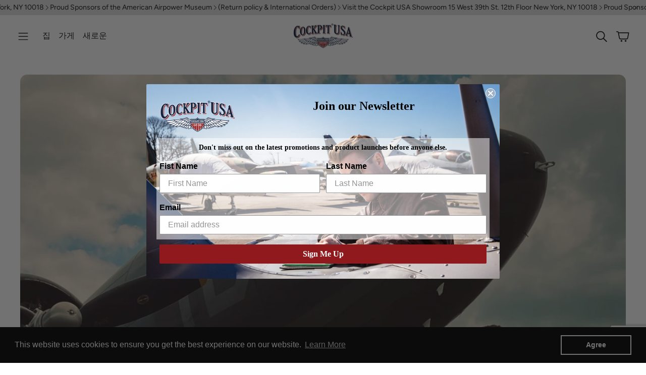

--- FILE ---
content_type: text/html; charset=utf-8
request_url: https://www.google.com/recaptcha/api2/anchor?ar=1&k=6LeTRAoeAAAAACKeCUlhSkXvVTIwv0_OgDTqgYsa&co=aHR0cHM6Ly9jb2NrcGl0dXNhLmNvbTo0NDM.&hl=en&v=PoyoqOPhxBO7pBk68S4YbpHZ&size=invisible&anchor-ms=20000&execute-ms=30000&cb=ko6y1jnv5uqk
body_size: 48630
content:
<!DOCTYPE HTML><html dir="ltr" lang="en"><head><meta http-equiv="Content-Type" content="text/html; charset=UTF-8">
<meta http-equiv="X-UA-Compatible" content="IE=edge">
<title>reCAPTCHA</title>
<style type="text/css">
/* cyrillic-ext */
@font-face {
  font-family: 'Roboto';
  font-style: normal;
  font-weight: 400;
  font-stretch: 100%;
  src: url(//fonts.gstatic.com/s/roboto/v48/KFO7CnqEu92Fr1ME7kSn66aGLdTylUAMa3GUBHMdazTgWw.woff2) format('woff2');
  unicode-range: U+0460-052F, U+1C80-1C8A, U+20B4, U+2DE0-2DFF, U+A640-A69F, U+FE2E-FE2F;
}
/* cyrillic */
@font-face {
  font-family: 'Roboto';
  font-style: normal;
  font-weight: 400;
  font-stretch: 100%;
  src: url(//fonts.gstatic.com/s/roboto/v48/KFO7CnqEu92Fr1ME7kSn66aGLdTylUAMa3iUBHMdazTgWw.woff2) format('woff2');
  unicode-range: U+0301, U+0400-045F, U+0490-0491, U+04B0-04B1, U+2116;
}
/* greek-ext */
@font-face {
  font-family: 'Roboto';
  font-style: normal;
  font-weight: 400;
  font-stretch: 100%;
  src: url(//fonts.gstatic.com/s/roboto/v48/KFO7CnqEu92Fr1ME7kSn66aGLdTylUAMa3CUBHMdazTgWw.woff2) format('woff2');
  unicode-range: U+1F00-1FFF;
}
/* greek */
@font-face {
  font-family: 'Roboto';
  font-style: normal;
  font-weight: 400;
  font-stretch: 100%;
  src: url(//fonts.gstatic.com/s/roboto/v48/KFO7CnqEu92Fr1ME7kSn66aGLdTylUAMa3-UBHMdazTgWw.woff2) format('woff2');
  unicode-range: U+0370-0377, U+037A-037F, U+0384-038A, U+038C, U+038E-03A1, U+03A3-03FF;
}
/* math */
@font-face {
  font-family: 'Roboto';
  font-style: normal;
  font-weight: 400;
  font-stretch: 100%;
  src: url(//fonts.gstatic.com/s/roboto/v48/KFO7CnqEu92Fr1ME7kSn66aGLdTylUAMawCUBHMdazTgWw.woff2) format('woff2');
  unicode-range: U+0302-0303, U+0305, U+0307-0308, U+0310, U+0312, U+0315, U+031A, U+0326-0327, U+032C, U+032F-0330, U+0332-0333, U+0338, U+033A, U+0346, U+034D, U+0391-03A1, U+03A3-03A9, U+03B1-03C9, U+03D1, U+03D5-03D6, U+03F0-03F1, U+03F4-03F5, U+2016-2017, U+2034-2038, U+203C, U+2040, U+2043, U+2047, U+2050, U+2057, U+205F, U+2070-2071, U+2074-208E, U+2090-209C, U+20D0-20DC, U+20E1, U+20E5-20EF, U+2100-2112, U+2114-2115, U+2117-2121, U+2123-214F, U+2190, U+2192, U+2194-21AE, U+21B0-21E5, U+21F1-21F2, U+21F4-2211, U+2213-2214, U+2216-22FF, U+2308-230B, U+2310, U+2319, U+231C-2321, U+2336-237A, U+237C, U+2395, U+239B-23B7, U+23D0, U+23DC-23E1, U+2474-2475, U+25AF, U+25B3, U+25B7, U+25BD, U+25C1, U+25CA, U+25CC, U+25FB, U+266D-266F, U+27C0-27FF, U+2900-2AFF, U+2B0E-2B11, U+2B30-2B4C, U+2BFE, U+3030, U+FF5B, U+FF5D, U+1D400-1D7FF, U+1EE00-1EEFF;
}
/* symbols */
@font-face {
  font-family: 'Roboto';
  font-style: normal;
  font-weight: 400;
  font-stretch: 100%;
  src: url(//fonts.gstatic.com/s/roboto/v48/KFO7CnqEu92Fr1ME7kSn66aGLdTylUAMaxKUBHMdazTgWw.woff2) format('woff2');
  unicode-range: U+0001-000C, U+000E-001F, U+007F-009F, U+20DD-20E0, U+20E2-20E4, U+2150-218F, U+2190, U+2192, U+2194-2199, U+21AF, U+21E6-21F0, U+21F3, U+2218-2219, U+2299, U+22C4-22C6, U+2300-243F, U+2440-244A, U+2460-24FF, U+25A0-27BF, U+2800-28FF, U+2921-2922, U+2981, U+29BF, U+29EB, U+2B00-2BFF, U+4DC0-4DFF, U+FFF9-FFFB, U+10140-1018E, U+10190-1019C, U+101A0, U+101D0-101FD, U+102E0-102FB, U+10E60-10E7E, U+1D2C0-1D2D3, U+1D2E0-1D37F, U+1F000-1F0FF, U+1F100-1F1AD, U+1F1E6-1F1FF, U+1F30D-1F30F, U+1F315, U+1F31C, U+1F31E, U+1F320-1F32C, U+1F336, U+1F378, U+1F37D, U+1F382, U+1F393-1F39F, U+1F3A7-1F3A8, U+1F3AC-1F3AF, U+1F3C2, U+1F3C4-1F3C6, U+1F3CA-1F3CE, U+1F3D4-1F3E0, U+1F3ED, U+1F3F1-1F3F3, U+1F3F5-1F3F7, U+1F408, U+1F415, U+1F41F, U+1F426, U+1F43F, U+1F441-1F442, U+1F444, U+1F446-1F449, U+1F44C-1F44E, U+1F453, U+1F46A, U+1F47D, U+1F4A3, U+1F4B0, U+1F4B3, U+1F4B9, U+1F4BB, U+1F4BF, U+1F4C8-1F4CB, U+1F4D6, U+1F4DA, U+1F4DF, U+1F4E3-1F4E6, U+1F4EA-1F4ED, U+1F4F7, U+1F4F9-1F4FB, U+1F4FD-1F4FE, U+1F503, U+1F507-1F50B, U+1F50D, U+1F512-1F513, U+1F53E-1F54A, U+1F54F-1F5FA, U+1F610, U+1F650-1F67F, U+1F687, U+1F68D, U+1F691, U+1F694, U+1F698, U+1F6AD, U+1F6B2, U+1F6B9-1F6BA, U+1F6BC, U+1F6C6-1F6CF, U+1F6D3-1F6D7, U+1F6E0-1F6EA, U+1F6F0-1F6F3, U+1F6F7-1F6FC, U+1F700-1F7FF, U+1F800-1F80B, U+1F810-1F847, U+1F850-1F859, U+1F860-1F887, U+1F890-1F8AD, U+1F8B0-1F8BB, U+1F8C0-1F8C1, U+1F900-1F90B, U+1F93B, U+1F946, U+1F984, U+1F996, U+1F9E9, U+1FA00-1FA6F, U+1FA70-1FA7C, U+1FA80-1FA89, U+1FA8F-1FAC6, U+1FACE-1FADC, U+1FADF-1FAE9, U+1FAF0-1FAF8, U+1FB00-1FBFF;
}
/* vietnamese */
@font-face {
  font-family: 'Roboto';
  font-style: normal;
  font-weight: 400;
  font-stretch: 100%;
  src: url(//fonts.gstatic.com/s/roboto/v48/KFO7CnqEu92Fr1ME7kSn66aGLdTylUAMa3OUBHMdazTgWw.woff2) format('woff2');
  unicode-range: U+0102-0103, U+0110-0111, U+0128-0129, U+0168-0169, U+01A0-01A1, U+01AF-01B0, U+0300-0301, U+0303-0304, U+0308-0309, U+0323, U+0329, U+1EA0-1EF9, U+20AB;
}
/* latin-ext */
@font-face {
  font-family: 'Roboto';
  font-style: normal;
  font-weight: 400;
  font-stretch: 100%;
  src: url(//fonts.gstatic.com/s/roboto/v48/KFO7CnqEu92Fr1ME7kSn66aGLdTylUAMa3KUBHMdazTgWw.woff2) format('woff2');
  unicode-range: U+0100-02BA, U+02BD-02C5, U+02C7-02CC, U+02CE-02D7, U+02DD-02FF, U+0304, U+0308, U+0329, U+1D00-1DBF, U+1E00-1E9F, U+1EF2-1EFF, U+2020, U+20A0-20AB, U+20AD-20C0, U+2113, U+2C60-2C7F, U+A720-A7FF;
}
/* latin */
@font-face {
  font-family: 'Roboto';
  font-style: normal;
  font-weight: 400;
  font-stretch: 100%;
  src: url(//fonts.gstatic.com/s/roboto/v48/KFO7CnqEu92Fr1ME7kSn66aGLdTylUAMa3yUBHMdazQ.woff2) format('woff2');
  unicode-range: U+0000-00FF, U+0131, U+0152-0153, U+02BB-02BC, U+02C6, U+02DA, U+02DC, U+0304, U+0308, U+0329, U+2000-206F, U+20AC, U+2122, U+2191, U+2193, U+2212, U+2215, U+FEFF, U+FFFD;
}
/* cyrillic-ext */
@font-face {
  font-family: 'Roboto';
  font-style: normal;
  font-weight: 500;
  font-stretch: 100%;
  src: url(//fonts.gstatic.com/s/roboto/v48/KFO7CnqEu92Fr1ME7kSn66aGLdTylUAMa3GUBHMdazTgWw.woff2) format('woff2');
  unicode-range: U+0460-052F, U+1C80-1C8A, U+20B4, U+2DE0-2DFF, U+A640-A69F, U+FE2E-FE2F;
}
/* cyrillic */
@font-face {
  font-family: 'Roboto';
  font-style: normal;
  font-weight: 500;
  font-stretch: 100%;
  src: url(//fonts.gstatic.com/s/roboto/v48/KFO7CnqEu92Fr1ME7kSn66aGLdTylUAMa3iUBHMdazTgWw.woff2) format('woff2');
  unicode-range: U+0301, U+0400-045F, U+0490-0491, U+04B0-04B1, U+2116;
}
/* greek-ext */
@font-face {
  font-family: 'Roboto';
  font-style: normal;
  font-weight: 500;
  font-stretch: 100%;
  src: url(//fonts.gstatic.com/s/roboto/v48/KFO7CnqEu92Fr1ME7kSn66aGLdTylUAMa3CUBHMdazTgWw.woff2) format('woff2');
  unicode-range: U+1F00-1FFF;
}
/* greek */
@font-face {
  font-family: 'Roboto';
  font-style: normal;
  font-weight: 500;
  font-stretch: 100%;
  src: url(//fonts.gstatic.com/s/roboto/v48/KFO7CnqEu92Fr1ME7kSn66aGLdTylUAMa3-UBHMdazTgWw.woff2) format('woff2');
  unicode-range: U+0370-0377, U+037A-037F, U+0384-038A, U+038C, U+038E-03A1, U+03A3-03FF;
}
/* math */
@font-face {
  font-family: 'Roboto';
  font-style: normal;
  font-weight: 500;
  font-stretch: 100%;
  src: url(//fonts.gstatic.com/s/roboto/v48/KFO7CnqEu92Fr1ME7kSn66aGLdTylUAMawCUBHMdazTgWw.woff2) format('woff2');
  unicode-range: U+0302-0303, U+0305, U+0307-0308, U+0310, U+0312, U+0315, U+031A, U+0326-0327, U+032C, U+032F-0330, U+0332-0333, U+0338, U+033A, U+0346, U+034D, U+0391-03A1, U+03A3-03A9, U+03B1-03C9, U+03D1, U+03D5-03D6, U+03F0-03F1, U+03F4-03F5, U+2016-2017, U+2034-2038, U+203C, U+2040, U+2043, U+2047, U+2050, U+2057, U+205F, U+2070-2071, U+2074-208E, U+2090-209C, U+20D0-20DC, U+20E1, U+20E5-20EF, U+2100-2112, U+2114-2115, U+2117-2121, U+2123-214F, U+2190, U+2192, U+2194-21AE, U+21B0-21E5, U+21F1-21F2, U+21F4-2211, U+2213-2214, U+2216-22FF, U+2308-230B, U+2310, U+2319, U+231C-2321, U+2336-237A, U+237C, U+2395, U+239B-23B7, U+23D0, U+23DC-23E1, U+2474-2475, U+25AF, U+25B3, U+25B7, U+25BD, U+25C1, U+25CA, U+25CC, U+25FB, U+266D-266F, U+27C0-27FF, U+2900-2AFF, U+2B0E-2B11, U+2B30-2B4C, U+2BFE, U+3030, U+FF5B, U+FF5D, U+1D400-1D7FF, U+1EE00-1EEFF;
}
/* symbols */
@font-face {
  font-family: 'Roboto';
  font-style: normal;
  font-weight: 500;
  font-stretch: 100%;
  src: url(//fonts.gstatic.com/s/roboto/v48/KFO7CnqEu92Fr1ME7kSn66aGLdTylUAMaxKUBHMdazTgWw.woff2) format('woff2');
  unicode-range: U+0001-000C, U+000E-001F, U+007F-009F, U+20DD-20E0, U+20E2-20E4, U+2150-218F, U+2190, U+2192, U+2194-2199, U+21AF, U+21E6-21F0, U+21F3, U+2218-2219, U+2299, U+22C4-22C6, U+2300-243F, U+2440-244A, U+2460-24FF, U+25A0-27BF, U+2800-28FF, U+2921-2922, U+2981, U+29BF, U+29EB, U+2B00-2BFF, U+4DC0-4DFF, U+FFF9-FFFB, U+10140-1018E, U+10190-1019C, U+101A0, U+101D0-101FD, U+102E0-102FB, U+10E60-10E7E, U+1D2C0-1D2D3, U+1D2E0-1D37F, U+1F000-1F0FF, U+1F100-1F1AD, U+1F1E6-1F1FF, U+1F30D-1F30F, U+1F315, U+1F31C, U+1F31E, U+1F320-1F32C, U+1F336, U+1F378, U+1F37D, U+1F382, U+1F393-1F39F, U+1F3A7-1F3A8, U+1F3AC-1F3AF, U+1F3C2, U+1F3C4-1F3C6, U+1F3CA-1F3CE, U+1F3D4-1F3E0, U+1F3ED, U+1F3F1-1F3F3, U+1F3F5-1F3F7, U+1F408, U+1F415, U+1F41F, U+1F426, U+1F43F, U+1F441-1F442, U+1F444, U+1F446-1F449, U+1F44C-1F44E, U+1F453, U+1F46A, U+1F47D, U+1F4A3, U+1F4B0, U+1F4B3, U+1F4B9, U+1F4BB, U+1F4BF, U+1F4C8-1F4CB, U+1F4D6, U+1F4DA, U+1F4DF, U+1F4E3-1F4E6, U+1F4EA-1F4ED, U+1F4F7, U+1F4F9-1F4FB, U+1F4FD-1F4FE, U+1F503, U+1F507-1F50B, U+1F50D, U+1F512-1F513, U+1F53E-1F54A, U+1F54F-1F5FA, U+1F610, U+1F650-1F67F, U+1F687, U+1F68D, U+1F691, U+1F694, U+1F698, U+1F6AD, U+1F6B2, U+1F6B9-1F6BA, U+1F6BC, U+1F6C6-1F6CF, U+1F6D3-1F6D7, U+1F6E0-1F6EA, U+1F6F0-1F6F3, U+1F6F7-1F6FC, U+1F700-1F7FF, U+1F800-1F80B, U+1F810-1F847, U+1F850-1F859, U+1F860-1F887, U+1F890-1F8AD, U+1F8B0-1F8BB, U+1F8C0-1F8C1, U+1F900-1F90B, U+1F93B, U+1F946, U+1F984, U+1F996, U+1F9E9, U+1FA00-1FA6F, U+1FA70-1FA7C, U+1FA80-1FA89, U+1FA8F-1FAC6, U+1FACE-1FADC, U+1FADF-1FAE9, U+1FAF0-1FAF8, U+1FB00-1FBFF;
}
/* vietnamese */
@font-face {
  font-family: 'Roboto';
  font-style: normal;
  font-weight: 500;
  font-stretch: 100%;
  src: url(//fonts.gstatic.com/s/roboto/v48/KFO7CnqEu92Fr1ME7kSn66aGLdTylUAMa3OUBHMdazTgWw.woff2) format('woff2');
  unicode-range: U+0102-0103, U+0110-0111, U+0128-0129, U+0168-0169, U+01A0-01A1, U+01AF-01B0, U+0300-0301, U+0303-0304, U+0308-0309, U+0323, U+0329, U+1EA0-1EF9, U+20AB;
}
/* latin-ext */
@font-face {
  font-family: 'Roboto';
  font-style: normal;
  font-weight: 500;
  font-stretch: 100%;
  src: url(//fonts.gstatic.com/s/roboto/v48/KFO7CnqEu92Fr1ME7kSn66aGLdTylUAMa3KUBHMdazTgWw.woff2) format('woff2');
  unicode-range: U+0100-02BA, U+02BD-02C5, U+02C7-02CC, U+02CE-02D7, U+02DD-02FF, U+0304, U+0308, U+0329, U+1D00-1DBF, U+1E00-1E9F, U+1EF2-1EFF, U+2020, U+20A0-20AB, U+20AD-20C0, U+2113, U+2C60-2C7F, U+A720-A7FF;
}
/* latin */
@font-face {
  font-family: 'Roboto';
  font-style: normal;
  font-weight: 500;
  font-stretch: 100%;
  src: url(//fonts.gstatic.com/s/roboto/v48/KFO7CnqEu92Fr1ME7kSn66aGLdTylUAMa3yUBHMdazQ.woff2) format('woff2');
  unicode-range: U+0000-00FF, U+0131, U+0152-0153, U+02BB-02BC, U+02C6, U+02DA, U+02DC, U+0304, U+0308, U+0329, U+2000-206F, U+20AC, U+2122, U+2191, U+2193, U+2212, U+2215, U+FEFF, U+FFFD;
}
/* cyrillic-ext */
@font-face {
  font-family: 'Roboto';
  font-style: normal;
  font-weight: 900;
  font-stretch: 100%;
  src: url(//fonts.gstatic.com/s/roboto/v48/KFO7CnqEu92Fr1ME7kSn66aGLdTylUAMa3GUBHMdazTgWw.woff2) format('woff2');
  unicode-range: U+0460-052F, U+1C80-1C8A, U+20B4, U+2DE0-2DFF, U+A640-A69F, U+FE2E-FE2F;
}
/* cyrillic */
@font-face {
  font-family: 'Roboto';
  font-style: normal;
  font-weight: 900;
  font-stretch: 100%;
  src: url(//fonts.gstatic.com/s/roboto/v48/KFO7CnqEu92Fr1ME7kSn66aGLdTylUAMa3iUBHMdazTgWw.woff2) format('woff2');
  unicode-range: U+0301, U+0400-045F, U+0490-0491, U+04B0-04B1, U+2116;
}
/* greek-ext */
@font-face {
  font-family: 'Roboto';
  font-style: normal;
  font-weight: 900;
  font-stretch: 100%;
  src: url(//fonts.gstatic.com/s/roboto/v48/KFO7CnqEu92Fr1ME7kSn66aGLdTylUAMa3CUBHMdazTgWw.woff2) format('woff2');
  unicode-range: U+1F00-1FFF;
}
/* greek */
@font-face {
  font-family: 'Roboto';
  font-style: normal;
  font-weight: 900;
  font-stretch: 100%;
  src: url(//fonts.gstatic.com/s/roboto/v48/KFO7CnqEu92Fr1ME7kSn66aGLdTylUAMa3-UBHMdazTgWw.woff2) format('woff2');
  unicode-range: U+0370-0377, U+037A-037F, U+0384-038A, U+038C, U+038E-03A1, U+03A3-03FF;
}
/* math */
@font-face {
  font-family: 'Roboto';
  font-style: normal;
  font-weight: 900;
  font-stretch: 100%;
  src: url(//fonts.gstatic.com/s/roboto/v48/KFO7CnqEu92Fr1ME7kSn66aGLdTylUAMawCUBHMdazTgWw.woff2) format('woff2');
  unicode-range: U+0302-0303, U+0305, U+0307-0308, U+0310, U+0312, U+0315, U+031A, U+0326-0327, U+032C, U+032F-0330, U+0332-0333, U+0338, U+033A, U+0346, U+034D, U+0391-03A1, U+03A3-03A9, U+03B1-03C9, U+03D1, U+03D5-03D6, U+03F0-03F1, U+03F4-03F5, U+2016-2017, U+2034-2038, U+203C, U+2040, U+2043, U+2047, U+2050, U+2057, U+205F, U+2070-2071, U+2074-208E, U+2090-209C, U+20D0-20DC, U+20E1, U+20E5-20EF, U+2100-2112, U+2114-2115, U+2117-2121, U+2123-214F, U+2190, U+2192, U+2194-21AE, U+21B0-21E5, U+21F1-21F2, U+21F4-2211, U+2213-2214, U+2216-22FF, U+2308-230B, U+2310, U+2319, U+231C-2321, U+2336-237A, U+237C, U+2395, U+239B-23B7, U+23D0, U+23DC-23E1, U+2474-2475, U+25AF, U+25B3, U+25B7, U+25BD, U+25C1, U+25CA, U+25CC, U+25FB, U+266D-266F, U+27C0-27FF, U+2900-2AFF, U+2B0E-2B11, U+2B30-2B4C, U+2BFE, U+3030, U+FF5B, U+FF5D, U+1D400-1D7FF, U+1EE00-1EEFF;
}
/* symbols */
@font-face {
  font-family: 'Roboto';
  font-style: normal;
  font-weight: 900;
  font-stretch: 100%;
  src: url(//fonts.gstatic.com/s/roboto/v48/KFO7CnqEu92Fr1ME7kSn66aGLdTylUAMaxKUBHMdazTgWw.woff2) format('woff2');
  unicode-range: U+0001-000C, U+000E-001F, U+007F-009F, U+20DD-20E0, U+20E2-20E4, U+2150-218F, U+2190, U+2192, U+2194-2199, U+21AF, U+21E6-21F0, U+21F3, U+2218-2219, U+2299, U+22C4-22C6, U+2300-243F, U+2440-244A, U+2460-24FF, U+25A0-27BF, U+2800-28FF, U+2921-2922, U+2981, U+29BF, U+29EB, U+2B00-2BFF, U+4DC0-4DFF, U+FFF9-FFFB, U+10140-1018E, U+10190-1019C, U+101A0, U+101D0-101FD, U+102E0-102FB, U+10E60-10E7E, U+1D2C0-1D2D3, U+1D2E0-1D37F, U+1F000-1F0FF, U+1F100-1F1AD, U+1F1E6-1F1FF, U+1F30D-1F30F, U+1F315, U+1F31C, U+1F31E, U+1F320-1F32C, U+1F336, U+1F378, U+1F37D, U+1F382, U+1F393-1F39F, U+1F3A7-1F3A8, U+1F3AC-1F3AF, U+1F3C2, U+1F3C4-1F3C6, U+1F3CA-1F3CE, U+1F3D4-1F3E0, U+1F3ED, U+1F3F1-1F3F3, U+1F3F5-1F3F7, U+1F408, U+1F415, U+1F41F, U+1F426, U+1F43F, U+1F441-1F442, U+1F444, U+1F446-1F449, U+1F44C-1F44E, U+1F453, U+1F46A, U+1F47D, U+1F4A3, U+1F4B0, U+1F4B3, U+1F4B9, U+1F4BB, U+1F4BF, U+1F4C8-1F4CB, U+1F4D6, U+1F4DA, U+1F4DF, U+1F4E3-1F4E6, U+1F4EA-1F4ED, U+1F4F7, U+1F4F9-1F4FB, U+1F4FD-1F4FE, U+1F503, U+1F507-1F50B, U+1F50D, U+1F512-1F513, U+1F53E-1F54A, U+1F54F-1F5FA, U+1F610, U+1F650-1F67F, U+1F687, U+1F68D, U+1F691, U+1F694, U+1F698, U+1F6AD, U+1F6B2, U+1F6B9-1F6BA, U+1F6BC, U+1F6C6-1F6CF, U+1F6D3-1F6D7, U+1F6E0-1F6EA, U+1F6F0-1F6F3, U+1F6F7-1F6FC, U+1F700-1F7FF, U+1F800-1F80B, U+1F810-1F847, U+1F850-1F859, U+1F860-1F887, U+1F890-1F8AD, U+1F8B0-1F8BB, U+1F8C0-1F8C1, U+1F900-1F90B, U+1F93B, U+1F946, U+1F984, U+1F996, U+1F9E9, U+1FA00-1FA6F, U+1FA70-1FA7C, U+1FA80-1FA89, U+1FA8F-1FAC6, U+1FACE-1FADC, U+1FADF-1FAE9, U+1FAF0-1FAF8, U+1FB00-1FBFF;
}
/* vietnamese */
@font-face {
  font-family: 'Roboto';
  font-style: normal;
  font-weight: 900;
  font-stretch: 100%;
  src: url(//fonts.gstatic.com/s/roboto/v48/KFO7CnqEu92Fr1ME7kSn66aGLdTylUAMa3OUBHMdazTgWw.woff2) format('woff2');
  unicode-range: U+0102-0103, U+0110-0111, U+0128-0129, U+0168-0169, U+01A0-01A1, U+01AF-01B0, U+0300-0301, U+0303-0304, U+0308-0309, U+0323, U+0329, U+1EA0-1EF9, U+20AB;
}
/* latin-ext */
@font-face {
  font-family: 'Roboto';
  font-style: normal;
  font-weight: 900;
  font-stretch: 100%;
  src: url(//fonts.gstatic.com/s/roboto/v48/KFO7CnqEu92Fr1ME7kSn66aGLdTylUAMa3KUBHMdazTgWw.woff2) format('woff2');
  unicode-range: U+0100-02BA, U+02BD-02C5, U+02C7-02CC, U+02CE-02D7, U+02DD-02FF, U+0304, U+0308, U+0329, U+1D00-1DBF, U+1E00-1E9F, U+1EF2-1EFF, U+2020, U+20A0-20AB, U+20AD-20C0, U+2113, U+2C60-2C7F, U+A720-A7FF;
}
/* latin */
@font-face {
  font-family: 'Roboto';
  font-style: normal;
  font-weight: 900;
  font-stretch: 100%;
  src: url(//fonts.gstatic.com/s/roboto/v48/KFO7CnqEu92Fr1ME7kSn66aGLdTylUAMa3yUBHMdazQ.woff2) format('woff2');
  unicode-range: U+0000-00FF, U+0131, U+0152-0153, U+02BB-02BC, U+02C6, U+02DA, U+02DC, U+0304, U+0308, U+0329, U+2000-206F, U+20AC, U+2122, U+2191, U+2193, U+2212, U+2215, U+FEFF, U+FFFD;
}

</style>
<link rel="stylesheet" type="text/css" href="https://www.gstatic.com/recaptcha/releases/PoyoqOPhxBO7pBk68S4YbpHZ/styles__ltr.css">
<script nonce="seOBUwYpzKsWLVkP9z4sYg" type="text/javascript">window['__recaptcha_api'] = 'https://www.google.com/recaptcha/api2/';</script>
<script type="text/javascript" src="https://www.gstatic.com/recaptcha/releases/PoyoqOPhxBO7pBk68S4YbpHZ/recaptcha__en.js" nonce="seOBUwYpzKsWLVkP9z4sYg">
      
    </script></head>
<body><div id="rc-anchor-alert" class="rc-anchor-alert"></div>
<input type="hidden" id="recaptcha-token" value="[base64]">
<script type="text/javascript" nonce="seOBUwYpzKsWLVkP9z4sYg">
      recaptcha.anchor.Main.init("[\x22ainput\x22,[\x22bgdata\x22,\x22\x22,\[base64]/[base64]/[base64]/bmV3IHJbeF0oY1swXSk6RT09Mj9uZXcgclt4XShjWzBdLGNbMV0pOkU9PTM/bmV3IHJbeF0oY1swXSxjWzFdLGNbMl0pOkU9PTQ/[base64]/[base64]/[base64]/[base64]/[base64]/[base64]/[base64]/[base64]\x22,\[base64]\x22,\x22wrITw5FBw6PDkn/[base64]/DrcKJw7PDtg7Cl8KCw5rCg2DDqsKewpQvTVdfEk4mwpjDpcO3axbDgBETbcOGw69qw7A6w6dRCGnCh8OZFl7CrMKBFcOHw7bDvQ1Iw7/CrEN1wqZhwqnDuxfDjsOHwrFEGcKowqvDrcOZw7rCtsKhwopjLQXDsCpGa8O+wr3Ck8K4w6PDr8Kuw6jCh8K9PcOaSHPCosOkwqw9MUZ8GcOfIH/CusKewpLCi8OIccKjwrvDv0XDkMKGwo/DtFd2w4nClsK7MsOsHMOWVHFKCMKnUD1vJgTCv3V9w5BKPwlOG8OIw4/DuUnDu1TDscOJGMOGWcOWwqfCtMKAwqfCkCc0w4hKw70TTGccwofDp8KrN0AjSsOdwrxZQcKnwoLClTDDlsKNFcKTeMKeesKLWcKkw4xXwrJcw7UPw641wosLeR3DkxfCg0lVw7Atw508PC/Cr8KrwoLCrsO3FXTDqQnDpcKlwrjCuShVw7rDu8KQK8KdTMOkwqzDpVR2wpfCqDbDnMOSwpTCnMKeFMKyGAc1w5DColFIwogzwr9WO1d8bHPDhsO7wrRBRjZLw6/CqSXDijDDsRYmPm5ULQAywqR0w4fCjMO4wp3Cn8KVdcOlw5cXwp0fwrEnwr3DksOJwqnDvMKhPsKcMDs1b0RKX8Ogw4dfw7Mgwqc6wrDCtAY+bGB+d8KLOsKRSlzCp8OiYG5Lwo/CocOHwqTCpnHDlVjClMOxwpvCgMKhw5M/[base64]/[base64]/Do0fDlMK1wr3Dj3xEwrZ5w7EIw5fDqsKPSsKPw48kAsOCT8K6cCvCnMKcwpQdw6fChQfChioyfhLCjhUowrbDkB0YQzfCkQrCucOTSMK0wpEKbCLDmcK3Olk3w7DCr8OTw6DCpMK0dcO+woFME2/CqcOdTkJlw5/CrHvCpsKCw5rDomTDo0HCtcOyYWVXH8OMw4QRDmfDjcKAwq4NMkTCvsKKeMKAOAgYAcKxVGYKFMKrXcKwD2YqW8OBw4nDmsKnOMKecAAfw7DDtgEIwp7CmjTDtcKDw7YOI2XCvcKjHMKJP8OxasKsGzFVw70ew7PCmRzDmcO6En7CgsK/wo3DhcKDE8KMJ2IdLMK/[base64]/b8K4wrvDp8OWw58fWMO+wpFJw4HCpixqwpsuw7w6wqARXRXCmB1Ow7M7M8OHRsOsIMKpw6xBTsKJBcKFwpnDkMODVsOYwrbCjhA1UB7CqHnDnj3CgMKAw4J5wrkqwpcXEsK3wrd9w5hUIG3Ci8OwwrvChMOhwp/CisOawqrDnHHCnsKgw5dOw4Zvw6rCkm7CgzHCkggsb8Okw6RVw6nDmDTDvWzDmxMbNFjDiGTCsGJSw6BZBljCncKowq7DlMO+w6YxHsOkdsOzJcOrAMK7wqUJwoMDD8OswpkDwq/DqiFOBsKZAcOgO8KMUS3DtcOsai/CvcKXw5vDs1XCp303WsOvwo/CqD0cbQR+wq3CrMOewqYrw446wpXCtSVyw7fDrsOsw6wiOGjDrsKAZ1R/[base64]/AH5vw7c8w6/[base64]/DlkFxeXPCtMKmVUbDk8KOw7zDjyhowr3Cu8KfwrcYw5TCv8OEw5rCs8KFbsKEZhpWcsKxwr8LTijCjcKywrzCmXzDjMO7w6XCgcKPS25SRBHCoSPCl8KAGAPDlz/[base64]/[base64]/CoyASwrJWZ1FJwp/CoyJkw4cUw77CpcK5w6/Cr8O8E3szwo9hwqdhGsO8O2HDmlTCu0EewqzCusKeG8O1R1ZLw7AUwp3CukhLRkFfLwwPw4fCmMOVB8KJwqjCj8KiPwMaEzRLNF/DvSvDrMOkdTPCrMOCCsOsacOUw4Yiw5w0wojCvG18LMOvwoMCesO9wo/CscO8E8OxXzDCssKIMw/[base64]/Cggt8DMKTFcKzwqdQw5TDksO4wqfCscKSw7/Cu8KZQEDCuCBATcK3Gkp6QcOafsK0w77DpsOibA/DqWrDqyXCvjVEwohuw5UNfsOOwqbDiD0RNl45w4UwMHphw4HCrWlSw5giw7V3w6l0JsOMTmMzw5HDh0LCmcOzw6/CpMKGwoYUJ3fDt20CwrXCiMODwp8pwrQ5wonDulbDmEjChsOadsKhwrYjfxh3WcO8ZcKXMC9nZlh5ecONHMOXccOKw4d+LQZYwqvCgsOJe8OYF8OOwrrCkMKbwpnCmU3DkisZL8OfBcO+D8O/FMO7OsKEw5EgwqZ8wr3Dp8OAfxtneMKcw7TCsEbDpV5mNsK/[base64]/[base64]/CiMKzAhTCn8OxUmBAw6dQQDvCt3jDnhfCmnHCq3Yvw4Enw4oPw7Fjw60Vw5nDiMOqQMOhZ8OVwrTCl8K2wqJJSMOyDRzCr8KKw7vCt8KpwrlPCEbCkwDClMO+NDwkw5LDhcKLTyPCk0/Dog1Fw5PDu8OVZxQRRWobwr0LwrrChDkWw7p3esOiwqE2w7c/wpfCskhmw7l5w6nDqlpWWMKNfsOZEUTDlGB/esOYwrlRwrLCrxt8w49cwpsMeMK0wpJvwqPDrsOYwro4QBfDp3nDt8OgYUXCscO9P2rCksKBwqFZf3YQIgVWw5UkZcKWQEZcEG04NMOJDsKDw6oYXB/Dq0Ijw6IJwrl0w6/Cqk/CscO3UUZjJcK6CXhiOE7Dn2xuLMKZw7UFS8KJQGjCohorCy/Dg8O8w43DnMKaw7nDkmzCiMOOBkPCu8Obw5PDhcKvw7RkIVkiw65nPcK1wqV7wq0eMsKHCB7CuMK5w53DosKWw5bDmhcnwp1/I8OYwq7CvXDDl8KqGMOww4Iew5h6w64Hw5NYRUnDi1sEw4MOdcO/w6hFF8KSTMOEFDFpw5LDlDbCnnXCq07DikTCr03DhxoESibCnHvCt0tPFcOJwqw1wqRPwpUHwpVGw7VzRsObd2HDkkkiOcK1w5x1X1FpwoRhHsKQw6lqw4rCjMOAwqscKcOMwr0qFMKNw6XDiMKCw6nDuCxOw4PCrmk/LcK/BsKXVMKqw7NKw64vw6t/[base64]/Clh5rLSjDoMK7wo4Pw4HDp15wGsKVwpjCoh/DphcTw57DgcOFwoPCncOjw6Q9dcOhfQMnbcKBFlRZCA51w7bDpj5vwoBlwp1Fw6DDuhlVwrXDsCoSwppUw5xnHCjCkMK0wp9AwqZ1BQQdw6hnw6TDn8KkHwoVV1bDlE/CqsKiwrbDlAItw4cewobDozfDgcKjwojCmWQ1wo19w4QKT8Kjwq7DuUTDs3lpX31/wo/CuxDDgzfCuwhuwqPCtTDCrkkXw707w6XDjxjCusOsW8OJwpXDj8OEw7wWMhF6w69lEcKUwrfCvEHCmMKEw7EwwrjCgMOww6vCgydIwq3DhyBLF8OZNCBWwrPDjcOtw4fDvhtyV8OqB8O9w6NbDcObFndjwqwYQsORw5Jgw5wRw4bDskEgwq/DrsKmw57Cl8O/KUVwV8OuAzfDt23DhTRPwrrCv8Khwp7DpzDDk8KCJg3Cm8K6wqXCtMOEdCDComTCtG0xwo7Dj8KaAMKHWsKFw49HwqnDg8OjwoQpw7/CtMOcw4bCtBTDhGJlZsOawoUhBnHCv8Kfw5LCt8OTwq/ChwjCoMOew5zCnxbDpMKrw6TCosK+w6h4CAVHMMOKwrwGwponBcOAPh4+d8K2OUPDvcKtD8KkwpXDgGHCh0ZLZDUmwoXDpi8BQ3nCqsK+EBzDkcOCw6R3O3XChBjDkMO4wosLw6LDsMO2WAfDhcOVw4gMbsK/wr3DqMK7BA4mVCjDr3MAwppHIMK/[base64]/DjMK9w70dw5dsMWhrwpRfATLCiV7Dv8O5Dk/CoETDtlliL8O0wqPDvntMwonCsMK1fElfw5zCs8OwdcKMcDbDsyDCgRtWwolMPyzCgcOpwpcUfFPDmyrDv8OoLEXDrsK+ECFzCMKzCR1owrzDlcObRTspw5luV3oXw6lvGgLDmsKLw6UEP8OJw7bCpcOASirCs8Oiw6HDhgrDs8Okw7swwowWCXHDj8K+esOiAC/ChcOATHnCtsOCw4duDzkmw5l/[base64]/w5LCqVQyOcOpw5kAwqrCpQjCtcK2B8OTwqPDssOof8OywpgyShnDm8O5OTVzBw9dKUJcGHrDtMKcfmUxwr5Zwqs3YxFlw4LCpcOlUklxZ8KTLGx4UCglc8OeeMO+TMKqDsK8wrUpw6FjwpMZwoETw7wdYj8/MShgw7w6dBzDqsK3w5N6wpnCj3bDrQfDu8Otw4PCuR3Ci8OOaMKGw7ADwrXCtnUwSCUgOsKeFiUYDsO2LcKXQQDCqT3DgcO+OjVAwqomw7EbwpbDvsOKWFQoX8Kqw43CujTDnD/[base64]/[base64]/Cgw92FzVEwo3DvhXDrcKsKw/CtgBjw5vDvkLCgC4Mw6x1wrLDm8O0woBkwqTCliPDhMK/[base64]/w7HDrMOZwr05wqXCo2wCa8KmU8OVKsK0w6HDqRMOFsKSZ8KgVG7Ci23DuUXCtkRvdlbCuDIpw7bDlF3Csy8AX8KKw7LDrMOvwqDCpCJ9X8OTLCVGw6hcw7vCiAXCrMO0woYGw5PDs8K2YcOvNcO/[base64]/ZcKZwrpuw6snMkwxEEglFULClnBTwpd9w4rDnsKuwpzDnsOtMMKzwrgEXMKIZMKUw7rCnVI5MTnCs1rDmx/Do8O7w4fDkcK6wq59w4wvdBDDsCjCnlbCgw/Dn8Kdw5o3NMKPwo98ScKDN8KpIsOjw5HCmsKYw45Vw6hnw6XDnRETwpQnw5rDryBjZsOBT8Ozw57Dq8Ordh0BwqnDqgRrRx1dEz/DscK5dMKAe2oWZ8OsUMKjwoXDkMO9w6bDpcKweEfCrsOmfMOTw43DsMOmU2zDlUFyw5bDksKqcSvCncOawp/[base64]/[base64]/CncOdTn1PWnJpRxd4w6LCiQ4MWgJZVWLDnRjDqiHCjXApwoDDqx8kw6jCoXjClsOMw55FUg88NMKeC3/[base64]/emfCn8KBKsKTR8O0NR3CuMO+wqzCkMOZc1VAw4bDgXstGRjCoFnDuHUew6jDpAnCvAspLVrCoEkgwrjDs8OAw7vDgisrwpDDl8OIw5nCkgU8IcOpwosXwpooH8KcPkLCj8OwJ8KhKnbCl8KGwr4Cw5JZJ8OZw7DCuxQNwpbDn8OTEnnDtAoMwpREwq/DksKGw6ttwrXDjQI0w7xnw6JISy/Cu8K4UsKxCcO4KMOYIcKIOz5lbj0Bb1vCncK/w5bCnV8Jwo5CwpDCpcOXTMKhw5TCtQFAw6J2SX7CmivDljBowq8kdS/DtA0UwqwVw6JRBMOeXX9Rw6cyZsOqFXkAw7h2w4HClE5Qw5Bkw70qw6XDrTQWLB1qHcKAUMKMccKXUXcNQsOEwrDCu8OTw6QkRcKqBsOOw5jDosONcsO9w4rDkWNZPMKWTjcAX8Knwq9/[base64]/w4DDvlfDvMOFCsOcw7U7bysKw5QewpoeRsK+w6oOPDgUw7XDh0tPUsKdahTCohZTw60yXnDCnMKMFcO+w5PCpUQpw4rCk8K+fyHDuXJ1wqIUQ8KtA8KGYghuJMK3w5/Du8O3bylNWjplwqTCgS3Ci2LDvMOVajE/MMKMHcKpwqFEL8K3w67Cuy3DsyrCiSnDm11fwp01c2x1w7zChsKYRjnDr8OBw4bCv1Jzwrdiw6vDoBPDp8KsNMKYw6jDu8K9w5DCt1nDpMOyw7tBAVbClcKjwrHDij57w5JKKz/DgikoSMODw4zDqll+wrkpfEDCpMKod0NWVVY+w4/[base64]/DsiBtWsKCBsOKw7hDR2FUwolqwrLCn8O5H0LDssKAPcONA8OHw6rCui1xBcOvwrdpIEXCqz/CqjfDssKAw5hpBH/Ci8KjwrPDs0JuRcOfwrPDtsKjQ2HDocOQwql/NFN+wqE0w7DDhcO2EcOmw5XDm8KLw54FwrZrwpEOw4bDqcO0UcKgRgfClsKEaGEPFy3ClQhoZyfChcKAZsOIwqRJw7NPw49vw6/[base64]/CncK3wpYvwrbCucKSA1YJwqoCTzBdwopxM8OrwqJvb8O0wovCrEBtwpDDk8O4w7diaglmMsOYVi1jwpxuNMOVw6HCvcKIw5Y5wqvDn11TwpZVwpNIbRJYMcOzDmTDlS/Cm8Orw5wMw51mw4xRZyhBJsKmPi/[base64]/CtXUewpnDjcOGw5rDlxfDujJxNQYNYMKhwq1nNMORw7l5wrJUKMKNwrPDu8Oqw7IbwpbCmQpjIznCjcOew6lxUMKFw7rDvsKBw5zDhxAswpxeGTJ+GCk8w5BfwoRvw7lYIMO2J8Orw73DhWhIJsOVw6PDncO/[base64]/Cv8OLwop4L8OSwoLCrcK/IMKdITXDq8OOMCHDmHlgNMKvwrTCmMOCFMKcasKbwpjCnELDoTbDpxvCvl3Dg8OYLhcNw4Vqw4zDhsKXDUrDiSHCvh4ow5zClMKeBMKXwoVHw5h9worDhcOdVsOsOHTCnMKGw7DDigHCoV/[base64]/[base64]/wqZJwqs8woM+w7oYAsO7dsOyw7xVwo0PEGjDp3ECJcO7w67CkhtJwr4Qwp3DlMKvC8KhTMORKhIYwpIxwo/CmMO0W8KaJjZQJsORLzTDoErDv37DqMKpXsOZw4MvHMORw5DCq2MdwpLCpsOgcMO6w43CixPDtgZAwr8mw4Zhwr5lwrEWw7B+U8K/U8KDw6fCvsOeLsKzISXDrSEOdsOBwoXDscO5w5lMRcOfPMOdw6zDhMKedGV1wpjCixPDsMO1OsO2wqfCjDjCkQFbScOiKyJ9IcOiw5JTwqogwovDrsOjDncgw6DCiSrDpsOgYzp/wqTCnQDCjcODwpDDnnDCpygfIk7CmSoTKsKTw77CkQ/Dh8K0HmLCmgVLdUZiC8KQUEjDp8OewpRmw554w7lSCsO6wqTDqMO3wqzDt0zCn1wbCcKSAcOnM1fCisOTbwYoccOzRUZKHTDDq8OMwrLDryjDn8KKw6lXw6cZwr18wpc7SmXCocOeJsKRKMOwAMOqbsKFwrgIw6B3XR0BZWI3w5zDjW/DqkZcwqbCocOYSycLFSnDu8KJMwJ/dcKTEj7DrcKhOwYBwppBwqjCg8OiQknCmx7DpMKwworCgMKNFxfCsVXDjEfCtsO6BlDDsj4EBjTCkS4ew6fDp8OvGTnCuCViw7vCs8KIw4vCp8OjejhgWgwwKcKGwr1bG8OnB0Jdw705woDCoSLDgsOKw5svaUJZwqpTw4sUw6/DqBzCucO3wrs2wokuwqPDjGhDZ3LDlwPDpGxZAVYtb8Osw71ydMO5w6XCo8KNBcKlw7nCpcKqSjJ3QgHDs8Ofw5cQeTjDt2oyAh4YAMOTDyzChsKvw7ccHDZEYxfDv8KiFcObIcKNwpnCjsOHAU3Dk3TDtzMUw4fDu8OxfH/[base64]/CsCnDlcOoM27DhgTDmkfCqwTDuA/DhSnCoCnDvcOfCsKbEW3DusOCWG4NHgJxQCHCh0l1VUl3WcKaw7HDj8OhZ8KKRMOqLMKFUyYTWVdVw5LDncOAOkZDw7TDvgbDvMOGwofDpVjCsUIew6FxwpEnbcKBwofDmFAHwqjDgULCssKnJsOIw54/EcK7dnFgTsKOw6B+wrnDrQrDlsOTw7/Dn8KcwqYzwpvCnxLDlsK1NcKNw6TCrcORwpDCoG7CskZocE/ClSQow68ewq/Cr27DoMK/w63CvzBFb8OcwonDg8KvXcOiwr8gwojCqcORw4nCl8ORw7bCr8KdBDUNGjpFw54ydMOKcMKDa1BcQgxrw5LDncOywrp9wqnDvQgOwp0TwprCvjfCrRBjwpXDpV/DmcO/ajQOIEfDoMK7YsOawpc4ccKiwpfCvzPCtcKmAMOALTjDjA40wpbCuyPDjisucsKYwpbDsyfCmMOxAcKdMFAmRcKsw4QaBjbCoXjCv29gO8OCC8OBwpfDpQHDpMOBXyTDnSvCgh0nd8KcwozCkQbChg7DkFfDlRPCiFjCqF5KOD3Cp8KBLcOuwo/CtsOcU2Q/wpPDj8KBwowKTwo5N8KRwrtCJMOjwrFCw6/[base64]/Cj8Ogwr7CrsOcwoo5wqouw4gBw7xnwq8Zwp7Do8K6w69jwoFYbHLCnsKAwpQwwpZtw7ZuPsO3NsKfw6TCm8OBw7cbCVnDs8OTw7rCp2HDsMKcw6PCjsORw4chV8OuUMKkdMObT8Klwqg/SMOfcCN8w7LDghsZwphew7HDvw3DjcKPf8OeFn3DhMKxw57Cmxlgw6syHjl+w5UfXMK8YsO9w7p0ZS5hwoJgGznCoQlEQcObTT41dsKzw67Ckh4PQMKIWsODbsO4KjfDhX7DtcO4wq7CocKawqHDu8O/Y8Knwo5cScO2w7wgw6TCqxs/[base64]/Cvw5uwo/CmcKsw5LChWUAw60waErCocK/IR1WwpXCrcOEcStKGE7DnsOqw7wmw4HDmsK4W3s6wpVEa8KwUMKUWlnDsW43wqtHw67DnsOjIsOIWEQiw5nCizp1w7/DpMKnwqHDuzt2eBXCt8Ozw7taHV5wE8K3DA9Nw45dwoIHZU3CucOLAsOhwqBww6tcw6Ygw7NEw5YDw6rCuhPCtE85AMOiLjUUecOuBcOgKw/[base64]/CpcObMcOGTVPCvWc6wq4CwqDDvsO7ZsOuPMOrZcOnVXBbB1LCmkHCjsKKBG1Yw7EgwoTDkBJXaDzCnjMrJcKBH8Kmw4/DrMKVw47DtxLCjSnDjBVIw77DrAvCoMO0w4fDvg/DssK3wrd+w6JXw4kOw6w5cy/CmiHDl0Egw4HCgyhxBcOiwp9jwpZFA8OYwr/DlsOxfcK7wqrDpE7CpyrDjQDDoMKREycIwqF5ZXwgwrjCpm8pGwDCvcKoH8KVHlDDvMOdUsOeUsKnflTDvDvCqsOYZ08LVsOea8OCwrzDk3zCuUkywq/CjsO7fcOmw4/Cr1PDiMOrw4vCqsKcLMOSwrTDvgRnw4FACMKvw6PDqXhMY1/[base64]/[base64]/MsOIw7woVcOvw6zCmcKee8KgE8KGwpUgwobDvGXCpcK0fUQ+HwDDk8KjEsOlwpPDvMKNTx/CtwHDmltsw6vCuMOxw5IQw6LCjH/Du0zDsw5BFSQfCMKgAcO0YMOSw5YwwoIGLgrDkmkbw6NsVkDDocO+w4ZdbcK2woIoYl5rwrlUw4EvecOtZDPDlW40esO/BAlKXMKjwrRPw77Dg8OACQ/DpgXDtz7ClMOLGQ/CpsOew6vDpH/[base64]/w7DDksOewp3DoA3Cj3nDoW7CjMOCw45ew4Ipw6/DsQ/CsTIYwpQMaTTDkMKyMwTCoMKdEx7Cu8KRd8ODCg7CrsOzw6TCn0ZkNsKhw7nDvAkRw4JLwr3Drww4wpsfSCRTRcOtwpF7w7AVw61xL0hQw4cew4dGbERrKMKuw4TDimBMw6F/T1I8YW3DvMKBw4Z4QcOHA8ObLsORJcKTwrPCrx8rw4fCjMKbLsOBw6BODcOmZxlWUhdLwqc0wopUI8OtFFjDrxpaAcONworDusKpw4ogGgTDscOLaENlI8Oiw6PDrcKhw4zDtsKbw5bDo8KBwqbCgG5LMsKvwo8rJn0hw6rCk13DhcO7worCoMKhacKXw7/CjMK6w5zClSZrwpAifsOSwq4lwo1Cw4TDtMOOFFfClnXCni9dwqMKEcOEwo7DosK7dcOAw5DCl8OBw4lBDXbCkMK/wpTCvcO+YVjDlmtzwpLDhTIAw5XCrlPCh0AdXH15eMO2G0AgcE7DunzCk8OcwrfDj8O6GE7CmWHCrQ54dw/Cj8O0w5lfw4kOwrx0w7MpYibDl0jDjMOzBMOjN8KsMR4kwpnCu0cWw4PCrm3Cv8ONUsO9eAfCk8OUwpXDk8KLw6cyw4/ClsOvwonCtm88wrF1OX/DgsKWw4vCgcKodBY2JiEFwq40Q8KXw4lkGsOPw7DDjcKkwr/[base64]/w4LDl8OkwpE9w7YZw7tuwrbDu8KmEsOcNMOyw7NTwonCnCXChMOTOztrXsOxTcK4cV9PCVrCgsOYf8Kxw6QsZMKBwqt/wrtvwqJpbcKEwqTCvcO8wokNMsKTfcOzdw/DicKIwqXDp8K3wrfCinNFI8KdwrLCsXMsw7/Dl8OMCcK9w5DCmsOBeHZiw77CtBAEwo7Cj8KpVFcUbMO8Uw3DqsOdwpPDmV9nNcKyJX3DoMKbXSwmBMOafWlrw4rCpWMow5RiJXnDjcOuw7XDtcO9w6DCpMOocsOnwpLCrcOJfMOCwqDDnMKBwqbDj0cXOMOOwoXDvMOPw6IbEDlaYcORw4LDnCd/w7Vaw4jDuFElw73Do2fClMKHw6bDk8OnwrLCicKAccOjJ8K2QMOuw5N/wrBww45aw73DjsOdw6NqVcKlRjnCl37DjwLCq8Kgw4TCr3vCtcKHTRlIICnCnTnDo8OYJcKCUCLCoMKwGC0wXcOQKGHCjMKudMO5w6FBe3oMwqbDn8Orwp3DlD0cwrzCssKLBcK3C8OkfgnCpU9lR3nCnWvCqV/ChTYXwrY2IMODw4N6HMOOasK9JcOfwqEbPmnCpMKSw5IHEsOnwq56w4nCojZ7w7rDoxdEIlgdAV/CicO9w4MgwpTDhsO+wqEiw4/DoRc2w6cfEcKGZcOTNsOewqrClcObETzCoxofwqJqw7kzwr4TwpoAOcOnworDlxwrOMOVK1rCqcKQd3XDmkVGXRPDqDHDohvDqcK8w5k/wrFOCVTCqAE+wozCuMK0w5k3TsKUaz/DqB3DvsKiw4laRMKSwr5OYcKzwrDCoMKXwr7Dm8K3wrIPw7oKVcKMwpsxwqPDkwtKBMO/w5bCuRgkwqnCt8OTNwlkw5wjwpvCsMKswo40f8KuwrRAwpnDocOPL8KoGsOww5s+AxrCh8Oxw5B9E0zDqkPClAoWw6/CrU4Nwq/CnMOUO8KbBToewp/CvMKQG0vDrMO7BTjCkU/Cvm/DsXgIAcOiRMKGbMOjw6VdwqgpwozDicKZwq/CnGnDlMOkw6cEworDtU/CiA98DyR/Az7Cs8Oew54GDcKiwqRLwoRUwpsjKMOkw43ChMOYMzpbKMKTwpJ5w6/CnSBBMMOsT0DCnsOiaMKVfsOYw7R5w45Jb8OtPcK7G8Oyw4LDj8Kcw7TCgMOvBCTCjcOgwr4Bw4rDkl9SwrtzwrPDnE9dw4/CmV1pwoTDsMKSMwwdGcK1wrZhNUjCsHbDnMKCwp0EwpbCp3rDs8KRw4JXWAYUw4Uew6bCgMKHccKowpPDosKBw7I8wobCicOZwrISKsKjwqU4w4LCqgMVPTkew53DsEAgw7rClcKBc8Orwq5GV8OncsOrwro3wpDDgMK9wqLDqxbDpz/DjRPCgT/Cg8ObCnvDqcO1woYzOmfCmwLCi3vCkC7CliMtwpzClMKHe1AowocDw7/Dr8ONw4ghEcKaQcKBw4cZwpthV8K0w7nCssOzw59EXcOmQBDCmSLDjcKYBGTCnC4ZBsOUwpxew4/ChMKTMRTChCMDHMKGKsKkIS4Qw5g3MMO8OsO2ScOzw6VZwqFuAsO1w6AaYCJtwpZTZMKswp5Ew4pQw7rCjWQ2H8OswqlRw5NVw4PCicOxwpHCusOCN8K6cRUlw6VVX8O4w6bCiyfCksKzwrTCtsKmAi/[base64]/Clm/[base64]/CniZEwpcnw6pmLsKsEx5VMgvCvMKXZhxzIWIvwpAnw5/DuR/[base64]/CrArCvMO6TB/CmAjDh1FsYkPDlhZfPcKsasO1DkPChA7Dm8K9wqRkwp4gBxvCocK8w4saCkvCqwvCslZ0OsOXw7XDiAkFw5vCq8OMNnAsw57CvMOXYH/Cm3Ylw69fTcKMXsKBw6LDsEHDl8KOwqDCosKZwp5ccMKKwrrDqRNyw6XCicObWg/Ctw8rMgnCvn7Dn8Ojw5tkfjjDpWLDmMOpwoJLwpDDqiHDlC4kw4jCvXvCu8KUPVYNMFDCtxLDs8Opwr/[base64]/Cg8OeVT7Dp0HDgTlbwqZTRTnCsQkSw5rDszkvwqvCnMOIw7vCiRLDlcKUw4pEw4XDl8O7w5Afw7FtwpXDhjTClMOae2kOWsKUPiY3OcOswr7CvMOUw4nChsK0w4/CpsO9UyTDm8Ozwo3Dp8OeNUkjw7RTGitTFsOvM8OKR8KAwr94wqJjFzYAw4PCg3NTwpULw4XCkhU9wr/CncOwwoHChDpCfAhgaT7CucOnICY1wqtSUsOlw4ZqEsOjLsKfwqrDlHHDpMOTw4vCpwMzwqrDjx3CnMKVacKww4XCpj5Lw6dDJcOow4tuA2vCq21hY8OuwrfDlsOcw47ChiB1wqofEyrDuynCuGTCiMOcWlgWw5jDicKnw6fCosK1w4jCvMORLU/Cu8OWw7/DpSQAwofCi2HDvcOHV8K7wpjCrcKEdw3DsWvDo8KWF8KvwrzCik9Uw57CgcOZw411LcKJPgXCksKYYVFbw47CiT5kXMOJw49AU8Opw5oJw4pKw6oywp16KcKxw7/Dn8KJwpLCmMO4c2XDgzvCj0/Cr05vw7/[base64]/DlhZDwp84w5fCt2YNPEcfwrrChcOsE8KeEBvCsFPDnMKMwozDrWxvV8KmL1DDpAXCu8OdwpB6ShvDo8KDcTBZB07Ds8ORwp11w6LDlcO8w7bClcOywqDCggfDgl8vLyJPwrTCi8OgCS/Do8OXwpEnwrvCnsOBwqjCqsONw67CscOHwpbCvMOLPMOPY8OxwrDDnn52w5bCpC8sUsKXClMWPMKnw7F8wpsXw4/DlsOBaEImwrAtSMOEwrJcw6LCnmjCgXrDslIWwrzCrFdaw5ZWN2nCs3bDtcO7Y8OzQTMKZsKQfMOqBUPDriHCkcKHYDHCqcOLwr/Cqx45RcOGQcOqw61pX8O/w63CjD08w53CtcO9PyTDqBfCusKlw7PDvDjDkGMGX8K3DADDjiPCrMOEwoFZeMKGb0YLHMK+wrDCuyjDkcOBI8KBw4nCqcKywrMmQBLCrUPDpQBFw65Ew6/DkcKhw6PCvcKBw5XDvw5rQ8K3Sm4BRn/DjWMMworDvVLCjkzCtMOawqQow60eN8OcVMOBWMKEw5VRQFTDvsKuw5QRbMOiRTjCmsK2wqfDmMOCCxXDvBAFd8KDw4XCh0XCh1zCuSPCiMKbJMK9wohkeMO2TiIiKMOXw7/Dv8KOwohLTCTDnMOzw7PCpEDDvh3DiWoXN8OkFMOHwo/CosODwo3DtzHDr8KaRcKkLkbDuMKdwpNEQWLDvQPDq8OOUCUowp1Iw6ddwpBFwrHCt8KpdsOxw6/CocO4awFqwoMswq5Ga8OMCWB9wqFVwrzCs8KUfQAGAsOMwqrDt8OIwq/[base64]/CocKnYsOAMxbCnzTDk8OlGgLCuMOkwpHCj8OBWcOETMKmNMK4XzrDsMOBFi8uw7BCI8KbwrdewpjDiMOWBA4Kw7kaU8KkZcKeFgXDiEjDgMO3P8OEcsO2VMOQQH8Rw7MSw5V8wr55X8Onw4/Cm3vDg8Odw5fCmcKhw5jCucKCw7HCjsOfw7DDiAhWUHcVdMKgwp42RHfCmTjDpy3CnMKvKMKnw7h/[base64]/[base64]/[base64]/DqVvDnSTCii8rw7fCky/Dnl3DgcO/YhwDwqvDvwbDvSfCr8KKYWMuXsKXwq1IaTfDmMKow7DCq8KRa8ONwrA5ZVIcZXHCgy7Ct8K5CMKRVXHCgklZbsKcwpFhw7Vxwo7DpcOwwovCosK7HMKeThXDo8OYwrnCgFcjwpcNT8KPw5oLX8OdH0/[base64]/DqcKaQgjDngzCsBTCnsO7M8OwwplAw55hwpQiw64Uw4MZw5jDuMK/[base64]/CpSjDsMKow7h4w63Cg8OqcSDCv8OjPRLDnmvCicKjOgnCtsOAw7vDsVw2wphXw51QKMKnLGNRfAkew6o5wpPDuQMtYcORFcK1U8OJw6vCnMO1KB7DgsOaXcK5B8KbwpQ9w4F5wp/CmMO6w51Rwq3CgMK2wp0pw5zDj27CoT0mwpovwql3w7XDlm5wX8KXw6nDmMODbnIPbcKjw7Ykw57Cvl0YwoTDmcOIwpbCi8K0wpzCg8K3E8OhwoBUwoE/wo0Fw7HChhQTw4jCuUDDgBPDmxloNsOawpcdwoUVLsOMwpPDm8K+UDTCuX8vfyDCtcObL8Kiw4LDsgPCr1k2esOlw599w7JIGDo/w7TDpMKfY8OSfMKywoJrwpXCo2XDksKMDRrDnRzCi8OQw7VhPRHDgWtiwr1Lw4UbN1zDgMODw55GAFPCsMKgaijDsE44woTCjiDCj3PDuDMEwqjDoQ/DuhkgF0AzwoHCoh/[base64]/DrmTCqcKSVE7DpcOewqrDs8Kcwq3CusOGGhHCk0DDhcOLw5LCmsO6QcKJwoDCq2EaBQEiA8K3QEdyH8OYFcO2WlVNwo/CpsKmTsKPeWoSwpvCmmNSwoJMIsK4w5nCo3sgwr4GUcKLwqbChcO8w6zDkcOMHMKDDkVCEHTCpMOPw4FJwolLCgA1wr/DmSPDr8KgwoDDs8K3wrrCj8KVwrVKZcOcayfCsRfDgcKCwrc9A8K5fRHCohfDg8KMw53DlMK8AGTCp8KMSCjCnmNUeMOGwpDCvsKJw4w1ZEIRTBDCs8K8w7ZlV8O9HQ7Ds8KhRh/[base64]/DgVcHwrzDhGpdwq4Rw6PCvzLCnBZrw6nCrmpyM1FyZQPDsR0/[base64]/wr/DrBfDj1zCm8OHwqJGBTjCt2wQwo9Hw7FYw5hgK8KXIQ9Mw6LCqMKRwr7CuH3Cr1vDoUHDlT3CnjxJBMOtGwMRPMKawpHCkjUdwr3DuVTDs8KOdcKgFWrCisOrw4zDqQHCmUc6wo/[base64]/[base64]/ChF3ClyoewpdCTcKlRsOcwo3CncKmwpXCinzCpsOMLMOiDcKww73DlXUZMk5Lc8KWaMOcAMKqwrzCjcOTw40zw41tw7TCpCQLwpDCgmfDq3XCkm7ClX4pw5/DpcKPI8K4wr10dT8DwofDjMOQMkvCu0ASwpYBw49HIcKUJEI0RcKJN2/DqzZQwpg2wqDDvMOcYsKdJMOawqVkw7vCtcK9O8KoT8K3e8KpKRorwpzCu8KJEgXCuR7Dm8KGX1Y1dTZHJgDCg8OdCcOLw4J0G8K5w4BkHkDCowXCg0rCmWLClcOgTVPDmsOsA8Kdw4MKQsKwDDjCmsKsawQXW8K4OwBiw6xKQMKEIHXCj8O/wo/CmR02YcKQXw0mwqMVwq/[base64]/w73CucKzdnzCt2bDlsO1wqvCr8KQV8KVw6bCpQfCvMKLw4VEwqU3DyjDqihfwpNIwpRcChlvwqbCv8K6EMKAfhDDnFMDwprDtsOnw77Dr0Nuw4XDvMKvZcKwVzpdWhnDgl8iSMKuw6fDlRYpKmxhXQ/Ct1TDsU4pwqBBKnnCo2XDrmh6KsK9w5rCnmnDqcOfQHIcwrtnelJpw6bDkcO4w7scwp0/[base64]/ZkFgwpQpwrIZw7PCv8OYXGsOw7fDtcKCwpPCl8OJwq/DqsKkTAXDhGIbCMKnw4jDtEcWw61Zc3DDtT9Bw5/[base64]/w5YGwq9/wpTDt8OBw5/Dj2ZNRsKtFsKMw4NVwpXCtcK/w4hEXS1Dw4DDqUd1XyHCg3gCMcKIw7kfwoLChhcqwozDrC3DjMO3wpTDo8OBw6XCvsK2wqhFQsK8ODLCqcOLAMKsesKCw6E+w7PDmVcawq/Ckld0w6HCl0Bsdh/[base64]/[base64]/DuxoPPsKIwqBfwqV1wrbCpMOZw67CpGlvwqQLwp02YE1vw7lTwpofwpLDqxkNw5vCucOpw7wudcOGAsOkwpwiw4bDkEfCucKLwqDDnsKlw6kDT8O7wrsLTsOEw7XDh8KKwpwedMKHwqorw7zCqi3CosOBwrFMGcKgfFpmwr/CpsKQGMO9TgRvWsOIw6hdO8KYSsKWw44sKmFKPMONQcKOwpBAS8OsE8OHwq1Pw73Ch03CqMOkw5PCiSPDqcOuC1rCr8K8FcKZN8O4w4/CnhdyMsOqwqzDlcKYHcORwqATw4bCmCc4w6A/[base64]/[base64]/[base64]\\u003d\x22],null,[\x22conf\x22,null,\x226LeTRAoeAAAAACKeCUlhSkXvVTIwv0_OgDTqgYsa\x22,0,null,null,null,0,[21,125,63,73,95,87,41,43,42,83,102,105,109,121],[1017145,565],0,null,null,null,null,0,null,0,null,700,1,null,0,\[base64]/76lBhn6iwkZoQoZnOKMAhk\\u003d\x22,0,0,null,null,1,null,0,1,null,null,null,0],\x22https://cockpitusa.com:443\x22,null,[3,1,1],null,null,null,1,3600,[\x22https://www.google.com/intl/en/policies/privacy/\x22,\x22https://www.google.com/intl/en/policies/terms/\x22],\x22LCWn/L7M2zhvT8fZaveN564jjd8R85qimeZJhVjrwCY\\u003d\x22,1,0,null,1,1768951025854,0,0,[223,70],null,[241,18,187,170],\x22RC-1ycnC1nRRCXJNg\x22,null,null,null,null,null,\x220dAFcWeA4JbIQiTp9poVv12VipLEyOsIImMn578Z7S6LsmgUDYuxDAP_urXIq_4XFgOMxwsKYvCcovDprZbujnW-PSEMCOTef4Qg\x22,1769033825775]");
    </script></body></html>

--- FILE ---
content_type: text/css
request_url: https://cockpitusa.com/cdn/shop/t/44/assets/custom.css?v=25166646661550390111762370630
body_size: -558
content:
.price-wrapper{display:flex;position:relative}.price-wrapper .product-special-tag{position:absolute;left:20rem;top:10px;display:flex;align-items:center}.price-wrapper .product-special-tag img{width:40px;height:40px}input.yotpo-filter-select{position:static}body:not(.search-overlay-on).template-index .wt-header--transparent.wt-header--v3 .wt-header__logo{opacity:1}@media (min-width: 900px){body:not(.search-overlay-on).template-index .wt-slider--wrapper{margin-top:-102px}body:not(.search-overlay-on).template-index .wt-slider--wrapper [data-swiper-container].wt-slider__wrapper{filter:brightness(.8)}}
/*# sourceMappingURL=/cdn/shop/t/44/assets/custom.css.map?v=25166646661550390111762370630 */


--- FILE ---
content_type: text/javascript
request_url: https://cockpitusa.com/cdn/shop/t/44/assets/base.js?v=127917425026444090381759412563
body_size: 3802
content:
class DrawerNavSection extends HTMLElement{constructor(){super(),this.headerParentLinkClass="wt-header__nav-teaser__link--parent",this.pageOverlayClass="menu-drawer-overlay",this.triggerQuery=[".wt-header__menu-trigger",`.${this.headerParentLinkClass}`,".wt-drawer__close",`.${this.pageOverlayClass}`].join(", "),this.triggers=()=>document.querySelectorAll(this.triggerQuery),this.getHeaderHeight=()=>getStyleProperty(document.querySelector(".wt-header"),"height"),this.headerMenu=document.querySelector(".wt-header--v3"),this.menuToggleButton=document.querySelector(".wt-header__menu-trigger"),this.closeButton=this.querySelector(".wt-drawer__close"),this.isOpen=!1,this.triggerElement=null,this.isAlwaysMobile=()=>document.body.classList.contains("mobile-nav"),this.desktopBreakpoint=1200,this.isDesktop=()=>window.matchMedia(`(min-width: ${this.desktopBreakpoint}px)`).matches}connectedCallback(){this.init()}openMobileSubmenu(linkValue){const menuParentLinks=document.querySelectorAll(".wt-page-nav-mega__link--parent"),classParentActiveMobile="submenu-opened";menuParentLinks.forEach(link=>{if(link.classList.remove(classParentActiveMobile),link.attributes?.href?.value===linkValue){link.classList.add(classParentActiveMobile);const subMenuLinks=link.nextElementSibling.querySelectorAll('a[data-menu-level="2"]');setTabindex(subMenuLinks,"0")}})}handleTabindex(){const linksLvl1=this.querySelectorAll('a[data-menu-level="1"]');this.isAlwaysMobile()||setTabindex(linksLvl1,this.isDesktop()?"0":"-1")}updateAriaStateForTriggers(){document.querySelectorAll("[aria-controls='wt-drawer-nav']").forEach(trigger=>{const isOpen=this.isOpen;trigger.setAttribute("aria-expanded",isOpen)})}temporaryHideFocusVisible(){document.body.classList.add("no-focus-visible")}openMenu(e){this.isOpen=!0,this.triggerElement=e.currentTarget,this.closeButton.setAttribute("tabindex","0"),this.closeButton.focus(),this.temporaryHideFocusVisible()}closeSubmenus(){this.querySelectorAll(".submenu-opened").forEach(submenu=>{submenu.classList.remove("submenu-opened");const subMenuLinksLevel2=submenu.nextElementSibling.querySelectorAll('a[data-menu-level="2"]');setTabindex(subMenuLinksLevel2,"-1");const subMenuLinksLevel3=submenu.nextElementSibling.querySelectorAll('a[data-menu-level="3"]');setTabindex(subMenuLinksLevel3,"-1")})}closeMenu(){this.isOpen=!1,this.triggerElement.focus(),this.triggerElement=null,this.closeButton.setAttribute("tabindex","-1"),this.closeSubmenus(),this.temporaryHideFocusVisible()}toggleMenu(e){e.preventDefault(),this.isOpen?this.closeMenu(e):this.openMenu(e),this.updateAriaStateForTriggers();const linksLvl1=this.querySelectorAll('a[data-menu-level="1"]'),menuMobileFooterLinks=this.querySelectorAll("a.wt-page-nav-mega__aside-list__link");toggleTabindex(linksLvl1),toggleTabindex(menuMobileFooterLinks),this.toggleMenuButtonAttr();const drawerTopPadding=document.querySelectorAll("body.nav-drawer-big").length?0:this.getHeaderHeight(),drawerBodeEl=document.querySelector(".wt-drawer__content"),activeNavBodyClass="menu-open",activeOverlayBodyClass="menu-drawer-overlay-on";e.currentTarget.classList.contains("wt-header__nav-teaser__link--parent")&&this.openMobileSubmenu(e.currentTarget.attributes?.href?.value),document.body.classList.toggle(activeNavBodyClass),document.body.classList.toggle(activeOverlayBodyClass),drawerBodeEl.style.setProperty("padding-top",drawerTopPadding)}toggleMenuButtonAttr(){const dataOpen=this.menuToggleButton.dataset.open==="true"?"false":"true";this.menuToggleButton.dataset.open=dataOpen}toggleThirdOptionMenu(){const menuButton=document.querySelector(".wt-header__icon.wt-header__menu-trigger.wt-icon");if(this.headerMenu){const dataOpen=menuButton.dataset.open==="true"?"false":"true";menuButton.dataset.open=dataOpen}}getFocusableElements(){const focusableElementsSelector="button, [href], input, select, [tabindex]",focusableElements=()=>Array.from(this.querySelectorAll(focusableElementsSelector)).filter(el=>!el.hasAttribute("disabled")&&el.tabIndex>=0);return{focusableElements,first:focusableElements()[0],last:focusableElements()[focusableElements().length-1]}}init(){if(!document.querySelector(`.${this.pageOverlayClass}`)){const overlay=document.createElement("div");overlay.classList.add(this.pageOverlayClass),document.body.appendChild(overlay)}this.handleTabindex(),window.addEventListener("resize",this.handleTabindex.bind(this)),this.addEventListener("keydown",e=>{const isTabPressed=e.key==="Tab"||e.keyCode===9||e.code==="Tab",{first,last,focusableElements}=this.getFocusableElements();(e.key==="Escape"||e.keyCode===27||e.code==="Escape")&&this.isOpen&&this.toggleMenu(e),(!this.isDesktop()||this.isAlwaysMobile())&&isTabPressed&&(e.shiftKey&&document.activeElement===first?(last.focus(),e.preventDefault()):!e.shiftKey&&document.activeElement===last&&(first.focus(),e.preventDefault()))}),this.triggers().forEach(trigger=>{trigger.addEventListener("click",e=>{this.toggleMenu(e),this.toggleThirdOptionMenu()})})}}customElements.define("drawer-nav",DrawerNavSection);class MegaMenuSection extends HTMLElement{constructor(){super(),this.menuParentItems=this.querySelectorAll(".wt-page-nav-mega__item--parent"),this.menuParentLinks=this.querySelectorAll(".wt-page-nav-mega__link--parent"),this.menuSubmenuParentLinks=this.querySelectorAll(".wt-page-nav-mega__sublist__link--parent"),this.classParentActiveMobile="submenu-opened",this.classParentActiveDesk="dropdown-opened",this.classBodyActiveDesk="dropdown-open-desk",this.isAlwaysMobile=()=>document.querySelector("page-header").dataset.alwaysMobileMenu==="true",this.desktopBreakpoint=1200,this.isDesktop=()=>window.matchMedia(`(min-width: ${this.desktopBreakpoint}px)`).matches,this.currentlyActiveSubmenu=null}connectedCallback(){this.init()}toggleParentMob(el){const{menuParentLinks,classParentActiveMobile}=this,subMenuLinksLevel2=el.nextElementSibling.querySelectorAll("[data-menu-level='2']");toggleTabindex(subMenuLinksLevel2),menuParentLinks.forEach(link=>{if(link!==el){link.classList.remove(classParentActiveMobile);const otherSubMenuWrapper=link.nextElementSibling,otherSubMenuLinksLevel2=otherSubMenuWrapper.querySelectorAll("[data-menu-level='2']"),otherSubMenuLinksLevel3=otherSubMenuWrapper.querySelectorAll("[data-menu-level='3']");link.classList.remove(classParentActiveMobile),setTabindex(otherSubMenuLinksLevel2,"-1"),setTabindex(otherSubMenuLinksLevel3,"-1")}else el.classList.toggle(classParentActiveMobile),el.classList.contains(classParentActiveMobile)||el.nextElementSibling.querySelectorAll(".submenu-opened").forEach(submenuLink=>{submenuLink.classList.remove("submenu-opened");const nestedSubMenuLinks=submenuLink.nextElementSibling.querySelectorAll('a[data-menu-level="3"]');setTabindex(nestedSubMenuLinks,"-1")})})}toggleSubmenuMob(el){const{menuSubmenuParentLinks,classParentActiveMobile}=this,subMenuLinksLevel3=el.nextElementSibling.querySelectorAll("[data-menu-level='3']");toggleTabindex(subMenuLinksLevel3),menuSubmenuParentLinks.forEach(link=>{if(link!==el){link.classList.remove(classParentActiveMobile);const otherSubMenuLinksLevel3=link.nextElementSibling.querySelectorAll("[data-menu-level='3']");link.classList.remove(classParentActiveMobile),setTabindex(otherSubMenuLinksLevel3,"-1")}else el.classList.toggle(classParentActiveMobile)})}hasClassMobileNav(){return document.body.classList.contains("mobile-nav")}isMobileMenu(){return!window.matchMedia("(min-width: 1200px)").matches||this.hasClassMobileNav()}initTabindex(){if(this.isDesktop()&&!this.isAlwaysMobile()){const parentLinks=this.querySelectorAll('a[data-menu-level="1"]');setTabindex(parentLinks,"0")}}init(){const{menuParentLinks,menuSubmenuParentLinks,menuParentItems,classBodyActiveDesk,classParentActiveDesk}=this;menuParentLinks.forEach(link=>{link.addEventListener("click",e=>{this.isMobileMenu()&&(e.preventDefault(),this.toggleParentMob(link))})}),menuSubmenuParentLinks.forEach(link=>{link.addEventListener("click",e=>{e.preventDefault(),this.toggleSubmenuMob(link)})}),this.initTabindex();const toggleSubmenuDesk=item=>{const submenuLinks=item.querySelector('a[data-menu-level="1"]').nextElementSibling.querySelectorAll('a[data-menu-level="2"],a[data-menu-level="3"]');this.isDesktop()&&!this.isAlwaysMobile()&&setTabindex(submenuLinks,item.classList.contains(classParentActiveDesk)?"0":"-1")},leftSubmenuClass="submenu--left";menuParentItems.forEach((item,idx)=>{addEventListeners(item,["mouseover","focusin"],e=>{document.body.classList.add(classBodyActiveDesk),item.classList.add(classParentActiveDesk);const xCoords=item.getBoundingClientRect().x,windowWidth=window.innerWidth,isElementInSecondHalfOfWindow=xCoords>windowWidth/2;item.classList.toggle(leftSubmenuClass,isElementInSecondHalfOfWindow),toggleSubmenuDesk(item)}),addEventListeners(item,["mouseout","focusout"],e=>{document.body.classList.remove(classBodyActiveDesk),item.classList.remove(classParentActiveDesk);const xCoords=item.getBoundingClientRect().x,windowWidth=window.innerWidth,isElementInSecondHalfOfWindow=xCoords>windowWidth/2;item.classList.remove(leftSubmenuClass),toggleSubmenuDesk(item)})})}}customElements.define("mega-menu-section",MegaMenuSection);class CollapsibleSection extends HTMLElement{constructor(){super(),this.extractOptionsFromURL(),this.selectorInteractiveElements="button, [href], input, select, [tabindex]",this.triggerClass=".wt-collapse__trigger",this.classActiveTrigger="wt-collapse__trigger--active",this.openAttr=this.dataset.open,this.accordionSet=this.dataset.accordionSet,this.mobileOnly=this.hasAttribute("data-mobile-only"),this.breakpoint=900,this.trigger=this.querySelector(this.triggerClass),this.content=this.querySelector(".wt-collapse__target"),this.triggers=this.querySelectorAll(this.triggerClass),this.handleResize=this.handleResize.bind(this)}static get observedAttributes(){return["data-open"]}attributeChangedCallback(name,oldValue,newValue){name==="data-open"&&oldValue!==newValue&&this.handleAriaAndTabindex()}connectedCallback(){this.initialize(),this.mobileOnly&&window.addEventListener("resize",this.handleResize)}disconnectedCallback(){this.mobileOnly&&window.removeEventListener("resize",this.handleResize)}isOpen(){return this.dataset.open==="true"}isMobileView(){return window.innerWidth<this.breakpoint}getInteractiveElements(container){return Array.from(container.querySelectorAll(this.selectorInteractiveElements)).filter(el=>!el.hasAttribute("disabled"))}handleAriaAndTabindex(){this.isOpen()?(this.trigger.setAttribute("aria-expanded","true"),this.setTabindex(this.getInteractiveElements(this.content),"0")):(this.trigger.setAttribute("aria-expanded","false"),this.setTabindex(this.getInteractiveElements(this.content),"-1")),this.mobileOnly&&!this.isMobileView()?(this.setTabindex(this.getInteractiveElements(this.content),"0"),this.trigger.setAttribute("tabindex","-1")):this.trigger.setAttribute("tabindex","0")}setTabindex(elements,value){elements.forEach(el=>el.setAttribute("tabindex",value))}extractOptionsFromURL(){const currentURL=window.location.href,pattern=/option\.([^&]+)/g,matches=currentURL?.match(pattern),result={};matches?.forEach(item=>{const[key,value]=item.split("="),decodedValue=decodeURIComponent(value).replace("+"," "),option=key.split(".")[1];result.hasOwnProperty(option)?result[option].push(decodedValue):result[option]=[decodedValue]}),activeOptions=result}toggleState(){const isOpen=this.isOpen();this.dataset.open=isOpen?"false":"true",this.trigger.classList.toggle(this.classActiveTrigger)}toggleAccordion(){const accordionPanels=document.querySelectorAll(`collapsible-section[data-accordion-set="${this.accordionSet}"]`);this.isOpen()?this.toggleState():(accordionPanels.forEach(panelEl=>{if(panelEl!==this){panelEl.dataset.open="false";const panelTrigger=panelEl.querySelector(this.triggerClass);panelTrigger&&panelTrigger.classList.remove(this.classActiveTrigger)}}),this.dataset.open="true",this.trigger.classList.add(this.classActiveTrigger))}handleTriggers(e){e.preventDefault(),this.accordionSet?this.toggleAccordion():this.toggleState()}handleResize(){this.isMobileView()?this.enableCollapsible():this.disableCollapsible()}enableCollapsible(){this.openAttr==="true"?(this.dataset.open="true",this.trigger.classList.add(this.classActiveTrigger)):(this.dataset.open="false",this.trigger.classList.remove(this.classActiveTrigger)),this.triggers.forEach(el=>{el.addEventListener("click",e=>this.handleTriggers(e))}),this.trigger.setAttribute("tabindex","0"),this.handleAriaAndTabindex()}disableCollapsible(){this.dataset.open="true",this.trigger.classList.remove(this.classActiveTrigger),this.triggers.forEach(el=>{el.removeEventListener("click",e=>this.handleTriggers(e))}),this.trigger.setAttribute("aria-expanded","false"),this.setTabindex(this.getInteractiveElements(this.content),"0"),this.trigger.setAttribute("tabindex","-1")}initialize(){this.mobileOnly?this.isMobileView()?this.enableCollapsible():this.disableCollapsible():(this.openAttr==="true"&&this.trigger.classList.add(this.classActiveTrigger),this.triggers.forEach(el=>{el.addEventListener("click",e=>this.handleTriggers(e))}),this.trigger.setAttribute("tabindex","0"),this.handleAriaAndTabindex())}}customElements.define("collapsible-section",CollapsibleSection);class JsLink extends HTMLElement{constructor(){super()}connectedCallback(){this.handleClickOrEnter=this.handleClickOrEnter.bind(this),this.worksOnlyForMobile=!!this.dataset.mobile,this.initialize()}initialize(){this.addEventListener("click",this.handleClickOrEnter)}handleClickOrEnter(e){if(this.worksOnlyForMobile&&window.innerWidth>600)return;const href=this.getAttribute("href"),target=this.getAttribute("target");e.type==="click"&&(target==="_blank"?window.open(href,target):window.location=href)}}customElements.define("js-link",JsLink);class ModalDialog extends HTMLElement{constructor(){super(),this._onModalCloseClick=this._onModalCloseClick.bind(this),this._onKeyUp=this._onKeyUp.bind(this),this._onKeyDown=this._onKeyDown.bind(this),this._onPointerUp=this._onPointerUp.bind(this),this._onClick=this._onClick.bind(this),this.getFocusableElements=this.getFocusableElements.bind(this)}connectedCallback(){this.moved||(this.moved=!0,document.body.appendChild(this));const modalCloseButton=this.querySelector('[id^="ModalClose-"]');modalCloseButton&&modalCloseButton.addEventListener("click",this._onModalCloseClick),this.addEventListener("keyup",this._onKeyUp),this.addEventListener("keydown",this._onKeyDown),this.classList.contains("media-modal")?this.addEventListener("pointerup",this._onPointerUp):this.addEventListener("click",this._onClick)}disconnectedCallback(){const modalCloseButton=this.querySelector('[id^="ModalClose-"]');modalCloseButton&&modalCloseButton.removeEventListener("click",this._onModalCloseClick),this.removeEventListener("keyup",this._onKeyUp),this.removeEventListener("keydown",this._onKeyDown),this.classList.contains("media-modal")?this.removeEventListener("pointerup",this._onPointerUp):this.removeEventListener("click",this._onClick)}temporaryHideFocusVisible(){document.body.classList.add("no-focus-visible")}show(opener){this.openedBy=opener;const popup=this.querySelector(".template-popup");document.body.classList.add("overflow-hidden"),this.setAttribute("open",""),popup&&popup.loadContent();const modalCloseButton=this.querySelector('[id^="ModalClose-"]');modalCloseButton&&(modalCloseButton.setAttribute("tabindex","0"),modalCloseButton.focus(),this.temporaryHideFocusVisible());const{focusableElements}=this.getFocusableElements();focusableElements.forEach(el=>el.setAttribute("tabindex","0")),window.pauseAllMedia?.()}hide(){document.body.classList.remove("overflow-hidden"),document.body.dispatchEvent(new CustomEvent("modalClosed")),this.removeAttribute("open"),this.openedBy&&typeof this.openedBy.focus=="function"&&(this.openedBy.focus(),this.temporaryHideFocusVisible()),this.openedBy=null;const{focusableElements}=this.getFocusableElements();focusableElements.forEach(el=>el.setAttribute("tabindex","-1")),window.pauseAllMedia?.()}getFocusableElements(){const focusableElements=Array.from(this.querySelectorAll('button, [href], [role="button"], a, input, select, textarea')).filter(el=>!el.hasAttribute("disabled")&&!el.getAttribute("aria-hidden"));return{focusableElements,first:focusableElements[0],last:focusableElements[focusableElements.length-1]}}_onModalCloseClick(event){this.hide(!1)}_onKeyUp(event){event.code.toUpperCase()==="ESCAPE"&&this.hide()}_onKeyDown(event){const isTabPressed=event.key==="Tab"||event.keyCode===9||event.code==="Tab",{first,last}=this.getFocusableElements();(event.key==="Escape"||event.keyCode===27||event.code==="Escape")&&this.hide(),isTabPressed&&(event.shiftKey?(document.activeElement===first||document.activeElement===this)&&(event.preventDefault(),last.focus()):document.activeElement===last&&(event.preventDefault(),first.focus()))}_onPointerUp(event){event.pointerType==="mouse"&&!event.target.closest("deferred-media, product-model")&&this.hide()}_onClick(event){event.target===this&&this.hide()}}customElements.define("modal-dialog",ModalDialog);class ModalOpener extends HTMLElement{constructor(){super();const button=this.querySelector("button");button&&button.addEventListener("click",()=>{const modal=document.querySelector(this.getAttribute("data-modal"));modal&&modal.show(button)})}}customElements.define("modal-opener",ModalOpener);class CartNotification extends HTMLElement{constructor(){super(),this.notification=document.getElementById("cart-notification"),this.header=document.querySelector("sticky-header"),this.onBodyClick=this.handleBodyClick.bind(this),this.notification.addEventListener("keyup",evt=>evt.code==="Escape"&&this.close()),this.querySelectorAll('button[type="button"]').forEach(closeButton=>closeButton.addEventListener("click",this.close.bind(this)))}open(){this.notification.classList.add("animate","active"),this.notification.addEventListener("transitionend",()=>{this.notification.focus(),trapFocus(this.notification)},{once:!0}),document.body.addEventListener("click",this.onBodyClick)}close(){this.notification.classList.remove("active"),document.body.removeEventListener("click",this.onBodyClick),removeTrapFocus(this.activeElement)}renderContents(parsedState){this.cartItemKey=parsedState.key,this.getSectionsToRender().forEach(section=>{document.getElementById(section.id).innerHTML=this.getSectionInnerHTML(parsedState.sections[section.id],section.selector)}),this.header&&this.header.reveal(),this.open()}getSectionsToRender(){return[{id:"cart-notification-product",selector:`[id="cart-notification-product-${this.cartItemKey}"]`},{id:"cart-notification-button"},{id:"cart-icon-bubble"}]}getSectionInnerHTML(html,selector=".shopify-section"){return new DOMParser().parseFromString(html,"text/html").querySelector(selector).innerHTML}handleBodyClick(evt){const target=evt.target;if(target!==this.notification&&!target.closest("cart-notification")){const disclosure=target.closest("details-disclosure, header-menu");this.activeElement=disclosure?disclosure.querySelector("summary"):null,this.close()}}setActiveElement(element){this.activeElement=element}}customElements.define("cart-notification",CartNotification);function fetchConfig(type="json"){return{method:"POST",headers:{"Content-Type":"application/json",Accept:`application/${type}`}}}document.body.addEventListener("keydown",function(e){const target=e.target,isThumbnail=target.getAttribute("role")==="thumbnail",isEnter=e.code==="Enter"||e.key==="Enter"||e.keyCode===13,isTab=e.code==="Tab"||e.key==="Tab"||e.keyCode===9,isSpace=e.code==="Space"||e.key===" "||e.keyCode===32,isSearch=target.dataset.search;isTab&&document.body.classList.remove("no-focus-visible");const keyboardSupport=(target.getAttribute("role")==="button"||target.getAttribute("role")==="option"||target.tagName==="A"||target.tagName==="INPUT"||target.tagName==="LABEL"||target.tagName==="JS-LINK"||isThumbnail)&&(isEnter||isSpace);if(keyboardSupport&&!isThumbnail)isEnter&&(isSearch||e.preventDefault(),e.stopPropagation()),isSpace&&(isSearch||e.preventDefault()),target.click();else if(keyboardSupport&&isThumbnail){let slideNumber;const mainSliderElement=document.querySelector("[data-gallery]"),mainSlides=mainSliderElement.querySelectorAll("li"),thumbSlideMediaId=e.target.dataset.slideMediaId;if(mainSlides.forEach((slide,id)=>{slide.dataset.mediaId===thumbSlideMediaId&&(slideNumber=id)}),mainSliderElement){const swiperInstance=mainSliderElement.swiper;if(swiperInstance){swiperInstance.slideTo(slideNumber),swiperInstance.slideReset();const currentSlide=mainSlides[slideNumber],currentSlideBtn=currentSlide?.querySelector("button"),currentSlideVideo=currentSlide?.querySelector("video"),currentSlideImg=currentSlide?.querySelector("a");currentSlideBtn?.focus(),currentSlideVideo?.focus(),currentSlideImg?.click()}else console.error("Swiper instance not found on the element")}else console.error("Swiper element not found")}});
//# sourceMappingURL=/cdn/shop/t/44/assets/base.js.map?v=127917425026444090381759412563


--- FILE ---
content_type: text/javascript
request_url: https://cockpitusa.com/cdn/shop/t/44/assets/custom.js?v=96350349421525945671759412564
body_size: -244
content:
document.addEventListener("DOMContentLoaded",event=>{console.log("DOM fully loaded and parsed");const hotspots=document.querySelectorAll(".hotspot-section"),hotspots_closebtns=document.querySelectorAll("[js-hotspot-content-mobile--closebtn]"),hotspots_bg=document.querySelectorAll("[js-hotspot-content-mobile--bg]");function hideElementWhenOtherPositioned(){document.addEventListener("click",e=>{const element=e.target;!element.classList.contains("hotspot-content")&&!element.classList.contains("hotspot")&&!element.classList.contains("hotspot-link")&&hotspots.forEach(hotspot=>{hotspot.querySelectorAll("[js-hotspot-content]").forEach(content=>{content.classList.remove("active")})})}),hotspots.forEach(element=>{const spots=element.querySelectorAll("[js-hotspot-dot]"),contents=element.querySelectorAll("[js-hotspot-content]"),mobile_contents=element.querySelectorAll("[js-hotspot-content-mobile]");spots.forEach(spot=>{spot.addEventListener("click",e=>{e.preventDefault();const blockId=spot.getAttribute("data-block-id");contents.forEach(content=>{const contentId=content.getAttribute("data-block-id");blockId==contentId?content.classList.contains("active")?content.classList.remove("active"):content.classList.add("active"):content.classList.remove("active")}),mobile_contents.forEach(content=>{const contentId=content.getAttribute("data-block-id");blockId==contentId?content.classList.contains("active")?content.classList.remove("active"):content.classList.add("active"):content.classList.remove("active")})})})}),hotspots_closebtns.forEach(btn=>{btn.addEventListener("click",e=>{e.preventDefault(),document.querySelectorAll("[js-hotspot-content-mobile]").forEach(content=>{content.classList.remove("active")})})}),hotspots_bg.forEach(btn=>{btn.addEventListener("click",e=>{e.preventDefault(),document.querySelectorAll("[js-hotspot-content-mobile]").forEach(content=>{content.classList.remove("active")})})})}hideElementWhenOtherPositioned();const accordionTabs=document.querySelectorAll(".wt-page__wrapper p button.accordion"),panels=document.querySelectorAll(".wt-page__wrapper div.panel");accordionTabs.forEach(accordion=>{accordion.addEventListener("click",e=>{e.preventDefault(),panels.forEach(panel=>{panel.classList.remove("active")}),accordion.parentNode.nextElementSibling.classList.add("active")})})});
//# sourceMappingURL=/cdn/shop/t/44/assets/custom.js.map?v=96350349421525945671759412564
